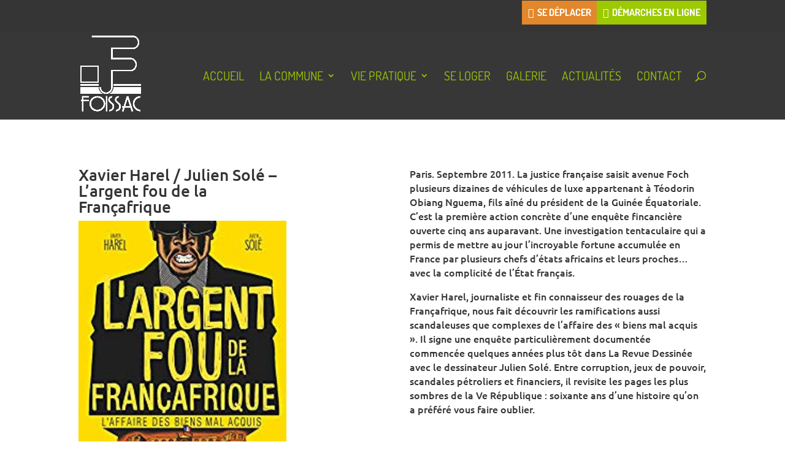

--- FILE ---
content_type: text/css
request_url: https://mairie-foissac.fr/wp-content/et-cache/1278/et-core-unified-1278.min.css?ver=1745847367
body_size: 258
content:
#top-header{padding-bottom:23px}.demarchesonline,.covoitSeDeplacer{padding:10px 10px 0;margin:-19px}.covoitSeDeplacer a:before,.demarchesonline a:before{font-family:'ETModules';margin-right:5px}.covoitSeDeplacer a:before{content: "\e01c"}.demarchesonline a:before{content: "\e023"}.covoitSeDeplacer{background:#E2872B}.demarchesonline{background: #9cc900}@media only screen and (max-width:980px){#mobile_menu .demarchesonline,#mobile_menu .covoitSeDeplacer{margin:0}#mobile_menu .demarchesonline a,#mobile_menu .covoitSeDeplacer a{color:#FFFFFF}}@media screen and (max-width:1200px) and (min-width:981px){#top-menu li{padding-right:10px}#top-menu li a{font-size:18px}}#auteurs-foissacois .et_pb_portfolio_filters{display:none}